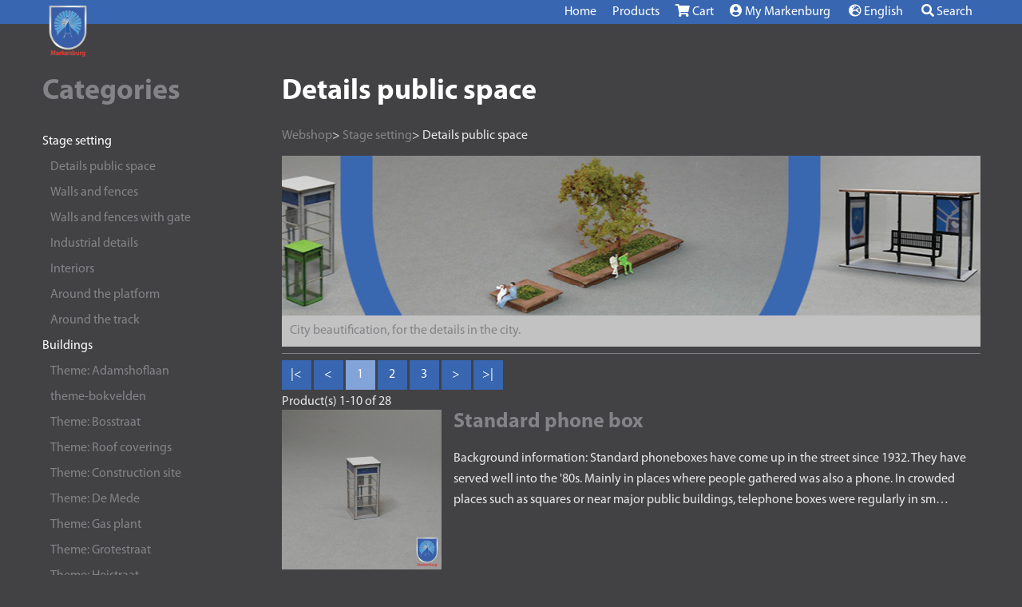

--- FILE ---
content_type: text/html; charset=utf-8
request_url: https://www.markenburg.nl/en/webshop/stage-setting/details-public-space
body_size: 5114
content:
<!DOCTYPE html><html lang="en"><head><meta charset="utf-8"><title>Webshop | Markenburg</title><base href="https://www.markenburg.nl/"><meta name="viewport" content="width=device-width, initial-scale=1"><meta name="description" content=""><meta name="keywords" content=""><meta name="generator" content="Exclusive-IT.nl Foundation"><link rel="icon" type="image/png" sizes="32x32" href="https://www.markenburg.nl/cache/g-assets/i/favicon-32x32.png"><link rel="icon" type="image/png" sizes="16x16" href="https://www.markenburg.nl/cache/g-assets/i/favicon-16x16.png"><link rel="apple-touch-icon" href="https://www.markenburg.nl/cache/g-assets/i/favicon-180x180.png"><meta property="og:type" content="website"><meta name="twitter:card" content="summary_large_image"><meta property="og:locale" content="en"><meta property="og:url" content="https://www.markenburg.nl/en/webshop/stage-setting/details-public-space"><meta property="og:site_name" content="www.markenburg.nl"><meta property="og:title" content="Scale model construction and model building"><meta name="twitter:title" content="Scale model construction and model building"><meta property="og:description" content="Markenburg designs and develops parts for scale models and model railways. Realism and detail are the core values ​​that we include in every design. Our wide and continuously growing range is available in 1:160 (N scale), 1:87 (H0 scale) and increasingly also in 1:220 (Z scale)."><meta name="twitter:description" content="Markenburg designs and develops parts for scale models and model railways. Realism and detail are the core values ​​that we include in every design. Our wide and continuously growing range is available in 1:160 (N scale), 1:87 (H0 scale) and increasingly also in 1:220 (Z scale)."><meta property="og:image" content="https://www.markenburg.nl/cache/g-assets/i/MarkenburgThumb.jpg"><meta property="og:image:width" content="1200" /><meta property="og:image:height" content="630" /><meta name="twitter:image" content="https://www.markenburg.nl/cache/g-assets/i/MarkenburgThumb.jpg"><link rel="canonical" href="https://www.markenburg.nl/en/webshop/stage-setting/details-public-space"><link rel="alternate" hreflang="de" href="de/webshop/zubehor/details-offentlichen-raum"><link rel="alternate" hreflang="en" href="en/webshop/stage-setting/details-public-space"><link rel="alternate" hreflang="nl" href="nl/webwinkel/aankleding/details-openbare-ruimte"><link rel="stylesheet" href="cache/style.css?v=758185586"><script nonce="69205933aaeb8">(function(i,s,o,g,r,a,m){i['GoogleAnalyticsObject']=r;i[r]=i[r]||function(){(i[r].q=i[r].q||[]).push(arguments)},i[r].l=1*new Date();a=s.createElement(o),m=s.getElementsByTagName(o)[0];a.async=1;a.src=g;m.parentNode.insertBefore(a,m)})(window,document,'script','//www.google-analytics.com/analytics.js','ga');ga('create','UA-19109397-1','auto');ga('send','pageview');</script></head><body> <header> <div id="topbar" class="container"> <div id="logo"> <a href="https://www.markenburg.nl"><img src="https://www.markenburg.nl/cache/g-assets/i/favicon-180x180.png" class="logo_img" alt="Markenburg"></a> </div> <button id="hamburger"> <label for="hamcheck">&#9776;</label> </button> <input type="checkbox" id="hamcheck"> <div id="mainmenu"> <a href="en">Home</a><a href="en/webshop">Products</a><a href="en/cart"><i class="fas fa-shopping-cart"></i> Cart <span style="display: none;" id="cartCount" class="badge">0</span></a><button type="button" data-action="action_login"><i class="fas fa-user-circle"></i> My Markenburg</button> <div class="submenu"> <a><i class="fas fa-globe-europe"></i> English</a> <div class="submenu-content"> <a href="de/webshop/zubehor/details-offentlichen-raum">Deutsch</a><a href="en/webshop/stage-setting/details-public-space">English</a><a href="nl/webwinkel/aankleding/details-openbare-ruimte">Nederlands</a> </div> </div> <a href="en/search"><i class="fas fa-search"></i> Search</a> </div> </div> </header> <main> <div id="popupDialog" style="padding: 40px; background-color: #424244; border: 5px solid #3866B0;"></div> <div class="container block-grey"> <div class="webshopNav"> <div> <h2 style="color: #848488;">Categories</h2> <div class="menu-vertical" style="line-height: 12px;"> <a style="margin-left: 0px;color: white;" href="en/webshop/stage-setting">Stage setting</a><a style="margin-left: 10px;" href="en/webshop/stage-setting/details-public-space">Details public space</a><a style="margin-left: 10px;" href="en/webshop/stage-setting/walls-and-fences">Walls and fences</a><a style="margin-left: 10px;" href="en/webshop/stage-setting/walls-and-fences-with-gate">Walls and fences with gate</a><a style="margin-left: 10px;" href="en/webshop/stage-setting/industrial-details">Industrial details</a><a style="margin-left: 10px;" href="en/webshop/stage-setting/interiors">Interiors</a><a style="margin-left: 10px;" href="en/webshop/stage-setting/around-the-platform">Around the platform</a><a style="margin-left: 10px;" href="en/webshop/stage-setting/around-the-track">Around the track</a><a style="margin-left: 0px;color: white;" href="en/webshop/buildings">Buildings</a><a style="margin-left: 10px;" href="en/webshop/buildings/theme-adamshoflaan">Theme: Adamshoflaan</a><a style="margin-left: 10px;" href="en/webshop/buildings/theme-bokvelden">theme-bokvelden</a><a style="margin-left: 10px;" href="en/webshop/buildings/theme-bosstraat">Theme: Bosstraat</a><a style="margin-left: 10px;" href="en/webshop/buildings/theme-roof-coverings">Theme: Roof coverings</a><a style="margin-left: 10px;" href="en/webshop/buildings/theme-construction-site">Theme: Construction site</a><a style="margin-left: 10px;" href="en/webshop/buildings/theme-de-mede">Theme: De Mede</a><a style="margin-left: 10px;" href="en/webshop/buildings/theme-gas-plant">Theme: Gas plant</a><a style="margin-left: 10px;" href="en/webshop/buildings/theme-grotestraat">Theme: Grotestraat</a><a style="margin-left: 10px;" href="en/webshop/buildings/theme-heistraat">Theme: Heistraat</a><a style="margin-left: 10px;" href="en/webshop/buildings/theme-klokkenlaan">Theme: Klokkenlaan</a><a style="margin-left: 10px;" href="en/webshop/buildings/theme-brick-walls">Theme: Brick walls</a><a style="margin-left: 10px;" href="en/webshop/buildings/theme-oranjelaan">Theme: Oranjelaan</a><a style="margin-left: 10px;" href="en/webshop/buildings/theme-pelikaanstraat">Theme: Pelikaanstraat</a><a style="margin-left: 10px;" href="en/webshop/buildings/theme-rodenbachstraat">Theme: Rodenbachstraat</a><a style="margin-left: 10px;" href="en/webshop/buildings/theme-station-square">Theme: Station square</a><a style="margin-left: 10px;" href="en/webshop/buildings/theme-steenweg">Theme: Steenweg</a><a style="margin-left: 10px;" href="en/webshop/buildings/theme-venneweg">Theme: Venneweg</a><a style="margin-left: 10px;" href="en/webshop/buildings/theme-wolfshoek">Theme: Wolfshoek</a><a style="margin-left: 10px;" href="en/webshop/buildings/theme-zaankade">Theme: Zaankade</a><a style="margin-left: 0px;color: white;" href="en/webshop/infrastructure">Infrastructure</a><a style="margin-left: 10px;" href="en/webshop/infrastructure/pavements">Pavements</a><a style="margin-left: 10px;" href="en/webshop/infrastructure/small-civil-engineering-works">Small civil engineering works</a><a style="margin-left: 10px;" href="en/webshop/infrastructure/modular-surfaces">Modular surfaces</a><a style="margin-left: 10px;" href="en/webshop/infrastructure/traverserbridge">Traverserbridge</a><a style="margin-left: 10px;" href="en/webshop/infrastructure/bridge-overlaatbrug">Bridge: "Overlaatbrug"</a><a style="margin-left: 10px;" href="en/webshop/infrastructure/passerelle">Passerelle</a><a style="margin-left: 10px;" href="en/webshop/infrastructure/modular-platforms-type-min-a">Modular platforms type - A</a><a style="margin-left: 10px;" href="en/webshop/infrastructure/modular-platforms-type-a">Modular platforms Type A</a><a style="margin-left: 10px;" href="en/webshop/infrastructure/modular-platforms-type-b">Modular platforms Type B</a><a style="margin-left: 10px;" href="en/webshop/infrastructure/modular-platforms-type-c">Modular platforms Type C</a><a style="margin-left: 10px;" href="en/webshop/infrastructure/modular-platforms-type-d">Modular platforms Type D</a><a style="margin-left: 0px;color: white;" href="en/webshop/vouchers">Vouchers</a><a style="margin-left: 10px;" href="en/webshop/vouchers/gift-vouchers">Gift vouchers</a></div> <h2>Filter</h2> <form id="formFilter" name="formFilter" method="POST" action="en/webshop/stage-setting/details-public-space"><input type="hidden" name="formName" value="formFilter" autocomplete="off"><input type="hidden" name="formNonce" value="073155703ecb3afc4272b796648b4d9f1614b4f20abf9c706ee718aeb804c682" autocomplete="off"><input type="checkbox" name="accept_our_terms" class="exitFdHp accept_our_terms" value="1"><input type="password" name="choose_your_password" class="exitFdHp choose_your_password" autocomplete="off"><select name="pick_a_flavor" class="exitFdHp pick_a_flavor"><option value="a" selected="selected">None</option><option value="b">Banana</option><option value="c">Cherry</option><option value="d">Durian</option></select><strong>Scale</strong><br><div class="form-group check-group"><label for="ff-2-5">1:160 (N)</label><input type="checkbox" id="ff-2-5" name="ff-2-5"><div class="form-check"></div></div><div class="form-group check-group"><label for="ff-2-7">1:87 (H0)</label><input type="checkbox" id="ff-2-7" name="ff-2-7"><div class="form-check"></div></div><div class="form-group check-group"><label for="ff-2-6">1:220 (Z)</label><input type="checkbox" id="ff-2-6" name="ff-2-6"><div class="form-check"></div></div><strong>Building function</strong><br><button type="button" class="btnWSshowFilterOptions">Show options</button><div style="display: none;"><div class="form-group check-group"><label for="ff-22-1311">Objects</label><input type="checkbox" id="ff-22-1311" name="ff-22-1311"><div class="form-check"></div></div><div class="form-group check-group"><label for="ff-22-1312">Structures</label><input type="checkbox" id="ff-22-1312" name="ff-22-1312"><div class="form-check"></div></div><div class="form-group check-group"><label for="ff-22-1314">Stations</label><input type="checkbox" id="ff-22-1314" name="ff-22-1314"><div class="form-check"></div></div><div class="form-group check-group"><label for="ff-22-1313">Railways related (without stations)</label><input type="checkbox" id="ff-22-1313" name="ff-22-1313"><div class="form-check"></div></div><div class="form-group check-group"><label for="ff-22-1326">Agricultural</label><input type="checkbox" id="ff-22-1326" name="ff-22-1326"><div class="form-check"></div></div><div class="form-group check-group"><label for="ff-22-1316">Commercial</label><input type="checkbox" id="ff-22-1316" name="ff-22-1316"><div class="form-check"></div></div><div class="form-group check-group"><label for="ff-22-1317">Industry</label><input type="checkbox" id="ff-22-1317" name="ff-22-1317"><div class="form-check"></div></div><div class="form-group check-group"><label for="ff-22-1318">Public facilities</label><input type="checkbox" id="ff-22-1318" name="ff-22-1318"><div class="form-check"></div></div><div class="form-group check-group"><label for="ff-22-1315">Living</label><input type="checkbox" id="ff-22-1315" name="ff-22-1315"><div class="form-check"></div></div></div><strong>Construction year</strong><br><button type="button" class="btnWSshowFilterOptions">Show options</button><div style="display: none;"><div class="form-group check-group"><label for="ff-23-1319">Until 1905</label><input type="checkbox" id="ff-23-1319" name="ff-23-1319"><div class="form-check"></div></div><div class="form-group check-group"><label for="ff-23-1320">1905 - 1925</label><input type="checkbox" id="ff-23-1320" name="ff-23-1320"><div class="form-check"></div></div><div class="form-group check-group"><label for="ff-23-1321">1925 - 1945</label><input type="checkbox" id="ff-23-1321" name="ff-23-1321"><div class="form-check"></div></div><div class="form-group check-group"><label for="ff-23-1322">1945 - 1965</label><input type="checkbox" id="ff-23-1322" name="ff-23-1322"><div class="form-check"></div></div><div class="form-group check-group"><label for="ff-23-1323">1965 - 1985</label><input type="checkbox" id="ff-23-1323" name="ff-23-1323"><div class="form-check"></div></div><div class="form-group check-group"><label for="ff-23-1324">1985 - 2005</label><input type="checkbox" id="ff-23-1324" name="ff-23-1324"><div class="form-check"></div></div><div class="form-group check-group"><label for="ff-23-1325">2005 - 2025</label><input type="checkbox" id="ff-23-1325" name="ff-23-1325"><div class="form-check"></div></div><div class="form-group check-group"><label for="ff-23-2055">2025 - 2045</label><input type="checkbox" id="ff-23-2055" name="ff-23-2055"><div class="form-check"></div></div></div><button type="submit" class="btn btn-primary">Apply filter</button><input type="hidden" id="formFilterResetFilter" name="formFilterResetFilter" value=""><button type="button" class="btn btnWSclearFilter">Clear filter</button></form> </div> <div> <h1 style="font-size: 36px;">Details public space</h1><div class="breadcrumbs-shop"><a href="en/webshop">Webshop</a>> <a href="en/webshop/stage-setting">Stage setting</a>> Details public space</div><div style="background-color: #C2C2C2; color: #848488;"><div style="margin-top: 15px; background-color: #C2C2C2; height: 200px;background: url('https://www.markenburg.nl/cache/Website thema compilatie foto Details openbare ruimte.jpg') no-repeat; background-size: cover; background-position: bottom;"></div><span style="display: block; padding: 10px;">City ​​beautification, for the details in the city.</span></div><hr><div class="controls"> <nav> <a class="pagination-link" href="en/webshop/stage-setting/details-public-space&page=1" aria-label="First">|<</a> <a class="pagination-link" href="en/webshop/stage-setting/details-public-space&page=1" aria-label="Previous"><</a> <a class="pagination-link active" href="en/webshop/stage-setting/details-public-space&page=1">1</a> <a class="pagination-link" href="en/webshop/stage-setting/details-public-space&page=2">2</a> <a class="pagination-link" href="en/webshop/stage-setting/details-public-space&page=3">3</a> <a class="pagination-link" href="en/webshop/stage-setting/details-public-space&page=2" aria-label="Next">></a> <a class="pagination-link" href="en/webshop/stage-setting/details-public-space&page=3" aria-label="Last">>|</a> </nav><div>Product(s) 1-10 of 28</div></div><div class="flexbox flexProductlist"><div><a href="en/webshop/stage-setting/details-public-space/129-standard-phone-box.html"><img src="cache/p-assets/129/129-1-200x200.jpg" height="200" width="200"></a></div><div><strong><a style="font-size: 26px;" href="en/webshop/stage-setting/details-public-space/129-standard-phone-box.html">Standard phone box</a></strong><br><p>Background information: Standard phoneboxes have come up in the street since 1932. They have served well into the '80s. Mainly in places where people gathered was also a phone. In crowded places such as squares or near major public buildings, telephone boxes were regularly in sm…</p></div></div><hr><div class="flexbox flexProductlist"><div><a href="en/webshop/stage-setting/details-public-space/130-simple-concrete-tree-rack.html"><img src="cache/p-assets/130/130-1-200x200.jpg" height="200" width="200"></a></div><div><strong><a style="font-size: 26px;" href="en/webshop/stage-setting/details-public-space/130-simple-concrete-tree-rack.html">Simple concrete tree-rack</a></strong><br><p>Background information: Tree wreaths, also called tree mirrors or tree grates, are especially common in the village or town centers. Often tree wreaths offer a neat solution for the space around the tree trunk. Most of the time it concerns trees that are in a so-called stony spa…</p></div></div><hr><div class="flexbox flexProductlist"><div><a href="en/webshop/stage-setting/details-public-space/131-concrete-tree-tubs.html"><img src="cache/p-assets/131/131-1-200x200.jpg" height="200" width="200"></a></div><div><strong><a style="font-size: 26px;" href="en/webshop/stage-setting/details-public-space/131-concrete-tree-tubs.html">Concrete tree tubs</a></strong><br><p>Background information: Tree planters are a regular occurrence, especially in the village or town. Often tree planters offer a nice solution for placing non winter hardy trees. Tree planters also offer a good solution in locations where many cables and pipes are in the ground, b…</p></div></div><hr><div class="flexbox flexProductlist"><div><a href="en/webshop/stage-setting/details-public-space/132-phone-box-type-1100.html"><img src="cache/p-assets/132/132-1-200x200.jpg" height="200" width="200"></a></div><div><strong><a style="font-size: 26px;" href="en/webshop/stage-setting/details-public-space/132-phone-box-type-1100.html">Phone box type 1100</a></strong><br><p>Background information: Payphones of model 1100 had the familiar green color as PTT Telecom carried that as a company color. Model 1100 was designed in 1984 to replace the at that time more than 50 years of officiating standard Telephone. In 1993 and 1995 newer models phoneboxe…</p></div></div><hr><div class="flexbox flexProductlist"><div><a href="en/webshop/stage-setting/details-public-space/133-tree-tubs-with-sitting-edge-square.html"><img src="cache/p-assets/133/133-1-200x200.jpg" height="200" width="200"></a></div><div><strong><a style="font-size: 26px;" href="en/webshop/stage-setting/details-public-space/133-tree-tubs-with-sitting-edge-square.html">Tree tubs with sitting edge (square)</a></strong><br><p>Background information: There is a lot of difference among tree planters. Some planters are for more functional purposes, others are for more aesthetic purposes. This type of tree planter is clearly designed for aesthetic purposes. Functional to this type of tree planter, is tha…</p></div></div><hr><div class="flexbox flexProductlist"><div><a href="en/webshop/stage-setting/details-public-space/134-tree-tubs-with-sitting-edge-rectangular.html"><img src="cache/p-assets/134/134-1-200x200.jpg" height="200" width="200"></a></div><div><strong><a style="font-size: 26px;" href="en/webshop/stage-setting/details-public-space/134-tree-tubs-with-sitting-edge-rectangular.html">Tree tubs with sitting edge (rectangular)</a></strong><br><p>Background information: There is a lot of difference among tree planters. Some planters are for more functional purposes, others are for more aesthetic purposes. This type of tree planter is clearly designed for aesthetic purposes. Functional to this type of tree planter, is tha…</p></div></div><hr><div class="flexbox flexProductlist"><div><a href="en/webshop/stage-setting/details-public-space/135-concrete-tree-rack.html"><img src="cache/p-assets/135/135-1-200x200.jpg" height="200" width="200"></a></div><div><strong><a style="font-size: 26px;" href="en/webshop/stage-setting/details-public-space/135-concrete-tree-rack.html">Concrete tree-rack</a></strong><br><p>Background information: Tree wreaths, also called tree mirrors or tree grates, are especially common in the village or town centers. Tree wreaths often offer a neat solution to the space around the tree trunk. This almost always involves trees that are in a so-called stony space…</p></div></div><hr><div class="flexbox flexProductlist"><div><a href="en/webshop/stage-setting/details-public-space/136-steel-tree-rack.html"><img src="cache/p-assets/136/136-1-200x200.jpg" height="200" width="200"></a></div><div><strong><a style="font-size: 26px;" href="en/webshop/stage-setting/details-public-space/136-steel-tree-rack.html">Steel tree-rack</a></strong><br><p>Background information: Tree wreaths, also called tree mirrors or tree grates, are especially common in the village or town centers. Tree wreaths often offer a neat solution to the space around the tree trunk. This almost always involves trees that are in a so-called stony space…</p></div></div><hr><div class="flexbox flexProductlist"><div><a href="en/webshop/stage-setting/details-public-space/137-ordinary-concrete-tree-rack.html"><img src="cache/p-assets/137/137-1-200x200.jpg" height="200" width="200"></a></div><div><strong><a style="font-size: 26px;" href="en/webshop/stage-setting/details-public-space/137-ordinary-concrete-tree-rack.html">Ordinary concrete tree-rack</a></strong><br><p>Background information: Tree wreaths, also called tree mirrors or tree grates, are especially common in the village or town centers. Tree wreaths often offer a neat solution to the space around the tree trunk. This almost always involves trees that are in a so-called stony space…</p></div></div><hr><div class="flexbox flexProductlist"><div><a href="en/webshop/stage-setting/details-public-space/178-luxury-busstop-with-advertising-and-bench.html"><img src="cache/p-assets/178/178-1-200x200.jpg" height="200" width="200"></a></div><div><strong><a style="font-size: 26px;" href="en/webshop/stage-setting/details-public-space/178-luxury-busstop-with-advertising-and-bench.html">Luxury busstop with advertising and bench</a></strong><br><p>Background information: Shelters come in many sizes and types. The shelters at railway platforms are mainly black, but dark red and dark blue are also common colors at bus and tram stops. Shelters at railway platforms often have red handrails, while bus and tram stops usually d…</p></div></div><hr><div class="controls"> <nav> <a class="pagination-link" href="en/webshop/stage-setting/details-public-space&page=1" aria-label="First">|<</a> <a class="pagination-link" href="en/webshop/stage-setting/details-public-space&page=1" aria-label="Previous"><</a> <a class="pagination-link active" href="en/webshop/stage-setting/details-public-space&page=1">1</a> <a class="pagination-link" href="en/webshop/stage-setting/details-public-space&page=2">2</a> <a class="pagination-link" href="en/webshop/stage-setting/details-public-space&page=3">3</a> <a class="pagination-link" href="en/webshop/stage-setting/details-public-space&page=2" aria-label="Next">></a> <a class="pagination-link" href="en/webshop/stage-setting/details-public-space&page=3" aria-label="Last">>|</a> </nav><div>Product(s) 1-10 of 28</div></div> </div> </div> </div> </main> <footer> <div class="container"> <div> <p><a href="en/my-account/my-wishlist">Wishlist</a></p> <p><a href="en/faq">F.A.Q.</a></p> <p><a href="https://www.facebook.com/Markenburg.nl" target="_blank" rel="noreferrer">Facebook</a></p> </div> <div> <p><a href="en/about-us">About us</a></p> <p><a href="en/custom-made">Custom made</a></p> <p><a href="en/recommended-partners">Recommended partners</a></p> </div> <div> <p><a href="en/privacy">Privacy</a></p> <p><a href="en/terms-and-conditions">Terms and conditions</a></p> <p><a href="en/contact-us">Contact us</a></p> </div> </div> <div class="container copyr">Markenburg &copy; 2012-2025. Partnered with <a href="https://exclusive-it.nl" target="_blank" rel="noreferrer">Exclusive-IT</a>.</div> </footer> <script nonce="69205933aaeb8">const _LANG="en";const _RURL="https://www.markenburg.nl";const jsTrans=JSON.parse("{\"Multi-factor authentication did not succeed. Please log in again and retry.\":\"Multi-factor authentication did not succeed. Please log in again and retry.\",\"Unfortunately something went wrong. Most likely this was a connection problem. Please refresh the page and try again.\":\"Unfortunately something went wrong. Most likely this was a connection problem. Please refresh the page and try again.\",\"Loading\":\"Loading\",\"Oops\":\"Oops\",\"Success\":\"Success\",\"Please check your email for further instructions to complete the last step.\":\"Please check your email for further instructions to complete the last step.\",\"After completing this step you can click \\\"login\\\" below to continue.\":\"After completing this step you can click \\\"login\\\" below to continue.\",\"Log in\":\"Log in\",\"You were logged out automatically. Log in to continue.\":\"You were logged out automatically. Log in to continue.\",\"You are successfully logged in\":\"You are successfully logged in\",\"You are successfully logged out\":\"You are successfully logged out\"}");</script><script nonce="69205933aaeb8" src="cache/script.js?v=758185586"></script> <noscript> <div id="noscript-warning">Markenburg only works as intended with JavaScript enabled.</div> </noscript> </body> </html>

--- FILE ---
content_type: text/html; charset=UTF-8
request_url: https://www.markenburg.nl/xhr.php
body_size: -185
content:
{"cart_count":0,"status":1}

--- FILE ---
content_type: text/plain
request_url: https://www.google-analytics.com/j/collect?v=1&_v=j102&a=1496523855&t=pageview&_s=1&dl=https%3A%2F%2Fwww.markenburg.nl%2Fen%2Fwebshop%2Fstage-setting%2Fdetails-public-space&ul=en-us%40posix&dt=Webshop%20%7C%20Markenburg&sr=1280x720&vp=1280x720&_u=IEBAAEABAAAAACAAI~&jid=1759084850&gjid=1299606265&cid=1471099113.1763727670&tid=UA-19109397-1&_gid=647545992.1763727670&_r=1&_slc=1&z=1671244026
body_size: -450
content:
2,cG-T3B4XLTEVB